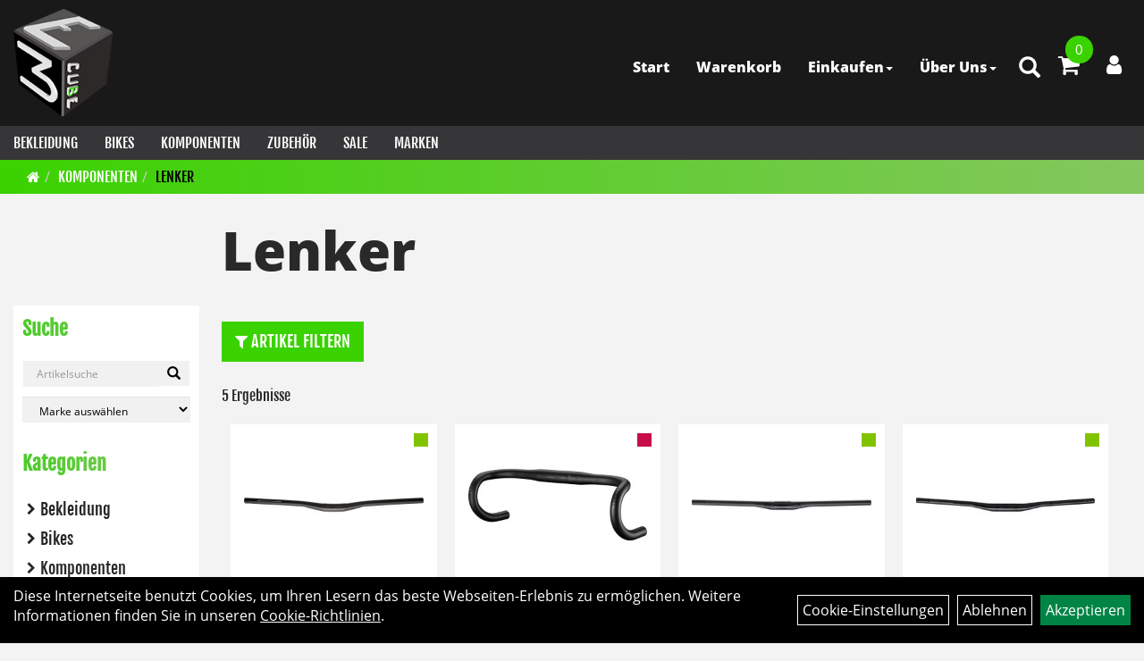

--- FILE ---
content_type: text/html; charset=utf-8
request_url: https://www.ecube3.bike/Komponenten/Lenker.html
body_size: 12060
content:
<!DOCTYPE html>
<html lang="de">
<head>
	<title>Lenker - Ecube 3 GmbH</title>
	<link rel="icon" href="layout/ecube3/favicon.ico" type="image/vnd.microsoft.icon">
	<link rel="shortcut icon" href="layout/ecube3/favicon.ico" type="image/x-icon" />
	
	<link rel="apple-touch-icon-precomposed" href="layout/ecube3/img/app_icon_180x180.png" />
	<meta name="msapplication-TileImage" content="layout/ecube3/img/app_icon_270x270.png" />
	<meta http-equiv="X-UA-Compatible" content="IE=edge">
    <meta name="viewport" content="width=device-width, initial-scale=1">
	<base href="https://www.ecube3.bike/" />
	<link rel="canonical" href="https://www.ecube3.bike/Komponenten/Lenker.html">	
	<meta http-equiv="content-type" content="text/html; charset=utf-8" />
	<meta name="author" content="Ecube3 GmbH " />
	<meta name="publisher" content="Ecube3 GmbH" />
	<meta name="copyright" content="Ecube3 GmbH" />
	<meta name="keywords" content="Komponenten, Lenker, " />
	<meta name="description" content="Lenker - Ecube 3 GmbH" />
	<meta name="page-topic" content="Lenker - Ecube 3 GmbH" />
	<meta name="abstract" content="Lenker - Ecube 3 GmbH" />
	<meta name="classification" content="Lenker - Ecube 3 GmbH" />
	<meta name="audience" content="Alle" />
	<meta name="page-type" content="Onlineshop" />
	<meta name="robots" content="INDEX,FOLLOW" />	<meta http-equiv="expires" content="86400" /> <!-- 1 Tag -->
	<meta http-equiv="pragma" content="no-cache" />
	<meta http-equiv="cache-control" content="no-cache" />
	<meta http-equiv="Last-Modified" content="Wed, 21 Jan 2026 07:53:42 CET" /> <!-- heute -->
	<meta http-equiv="Content-language" content="de" />
		<link rel="stylesheet" type="text/css" href="layout/ecube3/css/bootstrap-3.3.6-dist/css/bootstrap.min.css" />
	<link rel="stylesheet" type="text/css" href="layout/ecube3/css/font-awesome-4.7.0/css/font-awesome.min.css" />
	<link rel="stylesheet" type="text/css" href="layout/ecube3/js/jquery-simplyscroll-2.0.05/jquery.simplyscroll.min.css" />
	<link rel="stylesheet" type="text/css" href="layout/ecube3/js/camera/css/camera.min.css" />
	<link rel="stylesheet" type="text/css" href="layout/ecube3/css/style.min.css" />
	
	<!--<link rel="stylesheet" type="text/css" href="js/fancybox/jquery.fancybox-1.3.4.css" media="screen" />-->


	<!--<link rel="stylesheet" type="text/css" href="bx_styles/bx_styles.css" />-->
	<!-- bxSlider CSS file -->
	<!--<link href="js/bxSlider_4.1.2/jquery.bxslider.css" rel="stylesheet" />
	<link href="css/style.css" rel="stylesheet" type="text/css" />-->

	<!-- HTML5 Shim and Respond.js IE8 support of HTML5 elements and media queries -->
	<!-- WARNING: Respond.js doesn't work if you view the page via file:// -->
	<!--[if lt IE 9]>
	  <script src="js/html5shiv.js"></script>
	  <script src="js/respond.min.js"></script>
	<![endif]-->
	<link rel="stylesheet" type="text/css" href="layout/ecube3/js/jquery-ui.slider.min.css" />
<link rel="stylesheet" type="text/css" href="layout/ecube3/css/kategorie.min.css" />
		</head>
<body>
	<div class="backdrop">

	</div>
	<div class="backdrop-content">
		<button type="button" class="close" data-dismiss="modal" aria-label="Schließen">&times;</button>
		<div class="backdrop-content-body">

		</div>
	</div>
		<div id="message"></div>
	<a href="#" class="backToTop"><i class="fa fa-chevron-up" aria-hidden="true"></i></a>
	<div class="modal fade" id="myModal">
	  <div class="modal-dialog modal-xlg">
		<div class="modal-content">
		  <div class="modal-header">
			<button type="button" class="close" data-dismiss="modal" aria-label="Schließen">&times;</button>
			<h4 class="modal-title"></h4>
		  </div>
		  <div class="modal-body clearfix">
		  </div>
		  <div class="modal-footer">
			<button type="button" class="btn btn-default" data-dismiss="modal" aria-label="Schließen">Close</button>
		  </div>
		</div><!-- /.modal-content -->
	  </div><!-- /.modal-dialog -->
	</div><!-- /.modal -->
	
<div class="container-fluid p0 row-offcanvas row-offcanvas-left">
	<div class="col-xs-12 p0" id="allaround">
		<div id="headerdiv" class="big">
			<div class="col-xs-12 col-sm-6 col-lg-3 p0">
				<div id="headerlogo" class="pull-left">
					<a href="./" title="Ecube 3 GmbH">
						<img class="img-responsive" src="layout/ecube3/img/ecube3-logo-only.png" title="Ecube 3 GmbH" alt="Ecube 3 GmbH" />
					</a>
				</div>
			</div>
			<div class="p0 pull-right col-mobile-12">
				<div class="pull-right moreBox">
					<div class="visible-xs pull-left mt5">
						<!--<button type="button" id="toggleCanvasBtn" class="navbar-toggle btn btn-default pull-right collapsed" data-toggle="collapse" data-target="#collapsable-2">--><!--#collapsable-2,.navigation_unterkategorien_1-->
						<button type="button" id="toggleCanvasBtn" class="navbar-toggle btn btn-default pull-right collapsed" data-toggle="offcanvas" data-target="#sidebar" aria-label="Menü"><!--#collapsable-2,.navigation_unterkategorien_1-->
							<span class="sr-only">Toggle navigation</span>
							<span class="icon-bar"></span>
							<span class="icon-bar"></span>
							<span class="icon-bar"></span>
						</button>
					</div>
										
					<div class="hidden-xs suchenBox">
						<a href="suche.php" name="Artikelsuche" aria-label="Artikelsuche"><span class="glyphicon glyphicon-search"></span></a>
					</div>
											<div id="warenkorbshort" class="pr0">
							
<div class="warenkorbshortbg">
	<div id="warenkorbshort_inhalt">
		<a href="https://www.ecube3.bike/warenkorb.php" title="Zum Warenkorb">
		<i class="fa fa-shopping-cart"></i>
		<span>0</span></a>
	</div>
</div>
						</div>
						
										
										
													
<div class="loginrechts">
	<ul class="login_ul nav navbar-nav">
					
		<li class="anmelden">
			<a href="https://www.ecube3.bike/login.php" title="Benutzerkonto"><i class="fa fa-user" aria-hidden="true"></i></a>
			
		</li>
	
				
	</ul>
</div>

				
														<div class="visible-xs col-xs-12 suchenboxXS p0">
						
<div id="schnellsuche" class="col-xs-12 nopadding">
	<form method="get" action="suche.php" id="searchForm" accept-charset="UTF-8">
	<div class="input-group">
		<input value="" id="suchfeld" class="form-control" name="suchbegriff" type="text" placeholder="Artikelsuche" onfocus="this.form.suchbegriff.value = '';" />
		<span class="input-group-btn" >
			<button class="btn btn-default" type="button" onclick="submit();" aria-label="Artikelsuche"><span class="glyphicon glyphicon-search"></span></button>
		</span>	
		<input name="beschr" value="1" type="hidden" />
	</div>
	</form>
	<div class="searchPreview col-xs-12 thumbnail"></div>
</div>					</div>
									</div>
			</div>
			<div class="hidden-xs pull-right p0">
			<ul class="ul1 nav navbar-nav p2rp" role="list"><li class="cmsLink1 ">
									<a class="" href="https://www.ecube3.bike/index.php" title="Start">Start</a>
									</li><li class="cmsLink1 ">
									<a class="" href="https://www.ecube3.bike/warenkorb.php" title="Warenkorb">Warenkorb</a>
									</li><li class="dropdown cmsLink1 ">
									<a class="dropdown-toggle " data-toggle="dropdown"  href="#" title="Einkaufen">Einkaufen<span class="caret"></span></a>
									<ul class="dropdown-menu cmsSubUl1" role="list"><li class="cmsSubLi1 ">
														<a class="cmsSubLink" href="https://www.ecube3.bike/Zahlungsarten" title="Zahlung">Zahlung</a>
														</li><li class="cmsSubLi1 ">
														<a class="" href="https://www.ecube3.bike/versandkosten.php" title="Versandkosten">Versandkosten</a>
														</li><li class="cmsSubLi1 ">
														<a class="" href="https://www.ecube3.bike/anmelden.php" title="Registrieren">Registrieren</a>
														</li><li class="cmsSubLi1 ">
														<a class="" href="https://www.ecube3.bike/login.php" title="Anmelden">Anmelden</a>
														</li></ul></li><li class="dropdown cmsLink1 ">
									<a class="dropdown-toggle " data-toggle="dropdown"  href="#" title="Über Uns">Über Uns<span class="caret"></span></a>
									<ul class="dropdown-menu cmsSubUl1" role="list"><li class="cmsSubLi1 ">
														<a class="" href="https://www.ecube3.bike/impressum.php" title="Impressum">Impressum</a>
														</li><li class="cmsSubLi1 ">
														<a class="" href="https://www.ecube3.bike/agb.php" title="AGB">AGB</a>
														</li><li class="cmsSubLi1 ">
														<a class="" href="https://www.ecube3.bike/datenschutz.php" title="Datenschutz">Datenschutz</a>
														</li><li class="cmsSubLi1 ">
														<a class="" href="https://www.ecube3.bike/anfahrt.php" title="Anfahrt">Anfahrt</a>
														</li></ul></li></ul>			</div>
			
			<div class="col-xs-12 p0"></div>
			<div class="col-xs-12 p0">
								<div class="hidden-xs collapse navbar-collapse" id="mdMainNav">
					<div class="col-xs-12 p0">
						<ul class="ul-level-1 nav navbar-nav"><li class="" data-toggle="menu-own624b212f2dbf4">
			<a href="Bekleidung.html">Bekleidung</a>
		</li><li class="" data-toggle="menu-own624b1d42cecd9">
			<a href="Bikes.html">Bikes</a>
		</li><li class="active " data-toggle="menu-own624b206d8d41e">
			<a href="Komponenten.html">Komponenten</a>
		</li><li class="" data-toggle="menu-own624b1e890e628">
			<a href="Zubehör.html">Zubehör</a>
		</li><li class="">
			<a href="sale.php">Sale</a>
		</li><li class="" data-toggle="menu-">
			<a href="hersteller.php">Marken</a>
		</li>					</div>
				</div>
				<div class="hidden-xs collapse navbar-collapse" id="mdMainNavChildren">
					<div class="col-xs-12 p0">
						
			<div class="menu clearfix" id="menu-own624b212f2dbf4">	
					<ul class="ul-level-1 flex">
						<li class="col-xs-12 col-sm-4 col-lg-3 ">
			<a href="Bekleidung/Arm-,_Beinlinge_Accessoires.html">Arm-, Beinlinge & Accessoires</a>
			
		</li><li class="col-xs-12 col-sm-4 col-lg-3 ">
			<a href="Bekleidung/Damen.html">Damen</a>
			
		</li><li class="col-xs-12 col-sm-4 col-lg-3 ">
			<a href="Bekleidung/Handschuhe.html">Handschuhe</a>
			
		</li><li class="col-xs-12 col-sm-4 col-lg-3 ">
			<a href="Bekleidung/Helme.html">Helme</a>
			
		</li><li class="col-xs-12 col-sm-4 col-lg-3 ">
			<a href="Bekleidung/Herren.html">Herren</a>
			
		</li><li class="col-xs-12 col-sm-4 col-lg-3 ">
			<a href="Bekleidung/Schuhe_Socken.html">Schuhe & Socken</a>
			
		</li>
					</ul>
				</div>
			<div class="menu clearfix" id="menu-own624b1d42cecd9">	
					<ul class="ul-level-1 flex">
						<li class="col-xs-12 col-sm-4 col-lg-3 ">
			<a href="Bikes/Biobikes.html">Biobikes</a>
			
		</li><li class="col-xs-12 col-sm-4 col-lg-3 ">
			<a href="Bikes/E-Bikes.html">E-Bikes</a>
			
		</li>
					</ul>
				</div>
			<div class="menu clearfix" id="menu-own624b206d8d41e">	
					<ul class="ul-level-1 flex">
						<li class="col-xs-12 col-sm-4 col-lg-3 ">
			<a href="Komponenten/Antrieb.html">Antrieb</a>
			
		</li><li class="col-xs-12 col-sm-4 col-lg-3 ">
			<a href="Komponenten/Batterien/_Akkus.html">Batterien/ Akkus</a>
			
		</li><li class="col-xs-12 col-sm-4 col-lg-3 ">
			<a href="Komponenten/Griffe_Lenkerband.html">Griffe & Lenkerband</a>
			
		</li><li class="active col-xs-12 col-sm-4 col-lg-3 ">
			<a href="Komponenten/Lenker.html">Lenker</a>
			
		</li><li class="col-xs-12 col-sm-4 col-lg-3 ">
			<a href="Komponenten/Pedale.html">Pedale</a>
			
		</li><li class="col-xs-12 col-sm-4 col-lg-3 ">
			<a href="Komponenten/Reifen_Räder.html">Reifen & Räder</a>
			
		</li><li class="col-xs-12 col-sm-4 col-lg-3 ">
			<a href="Komponenten/Sättel.html">Sättel</a>
			
		</li><li class="col-xs-12 col-sm-4 col-lg-3 ">
			<a href="Komponenten/Vorbauten.html">Vorbauten</a>
			
		</li>
					</ul>
				</div>
			<div class="menu clearfix" id="menu-own624b1e890e628">	
					<ul class="ul-level-1 flex">
						<li class="col-xs-12 col-sm-4 col-lg-3 ">
			<a href="Zubehör/Fahrradcomputer_Smartphone.html">Fahrradcomputer & Smartphone</a>
			
		</li><li class="col-xs-12 col-sm-4 col-lg-3 ">
			<a href="Zubehör/Flaschen_Flaschenhalter.html">Flaschen & Flaschenhalter</a>
			
		</li><li class="col-xs-12 col-sm-4 col-lg-3 ">
			<a href="Zubehör/Sicherheit.html">Sicherheit</a>
			
		</li><li class="col-xs-12 col-sm-4 col-lg-3 ">
			<a href="Zubehör/Ständer.html">Ständer</a>
			
		</li><li class="col-xs-12 col-sm-4 col-lg-3 ">
			<a href="Zubehör/Schutzbleche.html">Schutzbleche</a>
			
		</li><li class="col-xs-12 col-sm-4 col-lg-3 ">
			<a href="Zubehör/Transport.html">Transport</a>
			
		</li><li class="col-xs-12 col-sm-4 col-lg-3 ">
			<a href="Zubehör/Wartung_Pflege.html">Wartung & Pflege</a>
			
		</li>
					</ul>
				</div>
			<div class="menu clearfix" id="menu-">	
					<ul class="ul-level-1 flex">
						<li class="compact col-xs-12 col-sm-4 col-md-3 col-lg-2  ">
			<a href="hersteller.php?hersteller=Atlantic">Atlantic</a>
			
		</li><li class="compact col-xs-12 col-sm-4 col-md-3 col-lg-2  ">
			<a href="hersteller.php?hersteller=Atranvelo">Atranvelo</a>
			
		</li><li class="compact col-xs-12 col-sm-4 col-md-3 col-lg-2  ">
			<a href="hersteller.php?hersteller=Basil">Basil</a>
			
		</li><li class="compact col-xs-12 col-sm-4 col-md-3 col-lg-2  ">
			<a href="hersteller.php?hersteller=Bontrager">Bontrager</a>
			
		</li><li class="compact col-xs-12 col-sm-4 col-md-3 col-lg-2  ">
			<a href="hersteller.php?hersteller=Brunox">Brunox</a>
			
		</li><li class="compact col-xs-12 col-sm-4 col-md-3 col-lg-2  ">
			<a href="hersteller.php?hersteller=Diamant">Diamant</a>
			
		</li><li class="compact col-xs-12 col-sm-4 col-md-3 col-lg-2  ">
			<a href="hersteller.php?hersteller=E%2AThirteen">E*Thirteen</a>
			
		</li><li class="compact col-xs-12 col-sm-4 col-md-3 col-lg-2  ">
			<a href="hersteller.php?hersteller=Electra">Electra</a>
			
		</li><li class="compact col-xs-12 col-sm-4 col-md-3 col-lg-2  ">
			<a href="hersteller.php?hersteller=Fox%20Racing">Fox Racing</a>
			
		</li><li class="compact col-xs-12 col-sm-4 col-md-3 col-lg-2  ">
			<a href="hersteller.php?hersteller=Hanseline">Hanseline</a>
			
		</li><li class="compact col-xs-12 col-sm-4 col-md-3 col-lg-2  ">
			<a href="hersteller.php?hersteller=Motorex">Motorex</a>
			
		</li><li class="compact col-xs-12 col-sm-4 col-md-3 col-lg-2  ">
			<a href="hersteller.php?hersteller=Pirelli">Pirelli</a>
			
		</li><li class="compact col-xs-12 col-sm-4 col-md-3 col-lg-2  ">
			<a href="hersteller.php?hersteller=Prowheel">Prowheel</a>
			
		</li><li class="compact col-xs-12 col-sm-4 col-md-3 col-lg-2  ">
			<a href="hersteller.php?hersteller=QWIC">QWIC</a>
			
		</li><li class="compact col-xs-12 col-sm-4 col-md-3 col-lg-2  ">
			<a href="hersteller.php?hersteller=Schwalbe">Schwalbe</a>
			
		</li><li class="compact col-xs-12 col-sm-4 col-md-3 col-lg-2  ">
			<a href="hersteller.php?hersteller=SKS">SKS</a>
			
		</li><li class="compact col-xs-12 col-sm-4 col-md-3 col-lg-2  ">
			<a href="hersteller.php?hersteller=SRAM">SRAM</a>
			
		</li><li class="compact col-xs-12 col-sm-4 col-md-3 col-lg-2  ">
			<a href="hersteller.php?hersteller=Trek">Trek</a>
			
		</li><li class="compact col-xs-12 col-sm-4 col-md-3 col-lg-2  ">
			<a href="hersteller.php?hersteller=Vello">Vello</a>
			
		</li><li class="compact col-xs-12 col-sm-4 col-md-3 col-lg-2  ">
			<a href="hersteller.php?hersteller=VP">VP</a>
			
		</li><li class="compact col-xs-12 col-sm-4 col-md-3 col-lg-2  ">
			<a href="hersteller.php?hersteller=XLC">XLC</a>
			
		</li><li class="compact col-xs-12 col-sm-4 col-md-3 col-lg-2  ">
			<a href="hersteller.php?hersteller=Z%C3%A9fal">Zéfal</a>
			
		</li>
					</ul>
				</div>					</div>
				</div>
							</div>
		</div>
				<div class="col-xs-12 emption_text">
				<div class="col-xs-12 p0">
					<ol class="breadcrumb m0"><li><a href="index.php"  title="Start"><i class="fa fa-home"></i></a></li><li><a href="Komponenten.html"  title="Komponenten">Komponenten</a></li><li class="active"><a href="Komponenten/Lenker.html"  title="Lenker">Lenker</a></li>
					</ol>
				</div></div>					<div id="maindiv" class="col-xs-12">
								<div id="navidiv" class="hidden-xs col-sm-4 col-md-3 col-lg-2">
						<span class="sideBarTitle">Suche</span>
						<div id="headersucher" class="col-xs-12">
							
<div id="schnellsuche" class="col-xs-12 nopadding">
	<form method="get" action="suche.php" id="searchForm" accept-charset="UTF-8">
	<div class="input-group">
		<input value="" id="suchfeld" class="form-control" name="suchbegriff" type="text" placeholder="Artikelsuche" onfocus="this.form.suchbegriff.value = '';" />
		<span class="input-group-btn" >
			<button class="btn btn-default" type="button" onclick="submit();" aria-label="Artikelsuche"><span class="glyphicon glyphicon-search"></span></button>
		</span>	
		<input name="beschr" value="1" type="hidden" />
	</div>
	</form>
	<div class="searchPreview col-xs-12 thumbnail"></div>
</div>							
<div id="markendiv" class="boxstyle hidden-xs col-xs-12 p0">
<form method="get" action="hersteller.php" id="herstellerform">
<select aria-label="Marke auswählen" name="hersteller" onchange="if (this.value!=''){this.form.submit()}" class="form-control">
			<option value="">	Marke auswählen</option>
			<option value="Atlantic">	Atlantic	</option><option value="Atranvelo">	Atranvelo	</option><option value="Basil">	Basil	</option><option value="Bontrager">	Bontrager	</option><option value="Brunox">	Brunox	</option><option value="Diamant">	Diamant	</option><option value="E%2AThirteen">	E*Thirteen	</option><option value="Electra">	Electra	</option><option value="Fox%20Racing">	Fox Racing	</option><option value="Hanseline">	Hanseline	</option><option value="Motorex">	Motorex	</option><option value="Pirelli">	Pirelli	</option><option value="Prowheel">	Prowheel	</option><option value="QWIC">	QWIC	</option><option value="Schwalbe">	Schwalbe	</option><option value="SKS">	SKS	</option><option value="SRAM">	SRAM	</option><option value="Trek">	Trek	</option><option value="Vello">	Vello	</option><option value="VP">	VP	</option><option value="XLC">	XLC	</option><option value="Z%C3%A9fal">	Zéfal	</option>
			</select>
</form>
</div>						</div>
						<div class="col-xs-12 p0">
							<span class="sideBarTitle">Kategorien</span>
							<ul class="col-xs-12 nav navbar-stacked Navi_mainkat"><li class="NaviItem_mainkat "><a class="mainlink" href="Bekleidung.html" title="Bekleidung - Ecube 3 GmbH">Bekleidung</a></li><li class="NaviItem_mainkat "><a class="mainlink" href="Bikes.html" title="Bikes - Ecube 3 GmbH">Bikes</a></li><li class="NaviItem_mainkatSelected "><a class="mainlinkselected" href="Komponenten.html" title="Komponenten - Ecube 3 GmbH">Komponenten</a><ul class="Navi_subkat_1"><li class="NaviItem_subkat_1"><a class="" href="Komponenten/Antrieb.html" title="Antrieb - Ecube 3 GmbH">Antrieb</a></li><li class="NaviItem_subkat_1"><a class="" href="Komponenten/Batterien/_Akkus.html" title="Batterien/ Akkus - Ecube 3 GmbH">Batterien/ Akkus</a></li><li class="NaviItem_subkat_1"><a class="" href="Komponenten/Griffe_Lenkerband.html" title="Griffe & Lenkerband - Ecube 3 GmbH">Griffe & Lenkerband</a></li><li class="active NaviItem_subkatSelected_1"><a class="active selected_1 selectedKategorie" href="Komponenten/Lenker.html" title="Lenker - Ecube 3 GmbH">Lenker</a></li><li class="NaviItem_subkat_1"><a class="" href="Komponenten/Pedale.html" title="Pedale - Ecube 3 GmbH">Pedale</a></li><li class="NaviItem_subkat_1"><a class="" href="Komponenten/Reifen_Räder.html" title="Reifen & Räder - Ecube 3 GmbH">Reifen & Räder</a></li><li class="NaviItem_subkat_1"><a class="" href="Komponenten/Sättel.html" title="Sättel - Ecube 3 GmbH">Sättel</a></li><li class="NaviItem_subkat_1"><a class="" href="Komponenten/Vorbauten.html" title="Vorbauten - Ecube 3 GmbH">Vorbauten</a></li></ul></li><li class="NaviItem_mainkat "><a class="mainlink" href="Zubehör.html" title="Zubehör - Ecube 3 GmbH">Zubehör</a></li>
				<li class="NaviItem_mainkat">
					<a class="mainlink" href="sale.php" title="Ecube 3 GmbH - Sale">Sale</a>
				</li></ul>						</div>
					</div>
					
					<div id="inhaltdivstart" class="col-xs-12 col-sm-8 col-md-9 col-lg-10  pl10 pr0">
			<div id="kategorie_inhalt" class="col-xs-12 ">
	<div class="ajaxLoader">
		<div class="sk-fading-circle">
		  <div class="sk-circle1 sk-circle"></div>
		  <div class="sk-circle2 sk-circle"></div>
		  <div class="sk-circle3 sk-circle"></div>
		  <div class="sk-circle4 sk-circle"></div>
		  <div class="sk-circle5 sk-circle"></div>
		  <div class="sk-circle6 sk-circle"></div>
		  <div class="sk-circle7 sk-circle"></div>
		  <div class="sk-circle8 sk-circle"></div>
		  <div class="sk-circle9 sk-circle"></div>
		  <div class="sk-circle10 sk-circle"></div>
		  <div class="sk-circle11 sk-circle"></div>
		  <div class="sk-circle12 sk-circle"></div>
		</div>
	</div>
	

	<h1 class="blockTitle">
		Lenker	</h1>
	<div class="col-xs-12 p0" id="zusatz_oben">
			</div>

	<div class="col-xs-12 col-md-9" id="neuheuten">
			</div>
	
	<div class="col-xs-12 p0">
		<div class="col-xs-12 p0">
			<button class="filter_toggle ">
				<i class="fa fa-filter" aria-hidden="true"></i> Artikel Filtern
			</button>
		</div>
		<div class="col-xs-12 p0 topPagination">
							<div class="seitenubruchdiv col-xs-12 p0 clearfix fjalla">
	<div class="col-xs-12 col-md-8 pull-right">
								
			<ul class="pagination pull-right mt0 hidden">
		
				
		
			<li>
				<span>Seite</span>
			</li>
			
							
				<li class="disabled">
					<span>&laquo;</span>
				</li>
			
				
			
							
								
					<li class="active">	
						<span>1</span>
					</li>
				
				
					
			
				
			
			
							
				<li class="disabled">
					<span>&raquo;</span>
				</li>
			
				
			
		</ul>
	</div>
	
	<div class="col-xs-12 col-md-4 pull-left p0">
		<span>5 Ergebnisse</span>
	</div>
</div>
						</div>
		
	</div>
	<div class="col-xs-12 p0">
		<div class="flex" id="artikel">
								<div class="artikeluebersicht col-xs-12 col-md-6 col-lg-3 				load-varianten
				" data-id="69425-572660">
	<div class="col-xs-12 thumbnail p0 h100p" style="position: relative;">
		
		<div class="text-left productNewReduced">
			<img src="https://www.ecube3.bike/layout/ecube3/img/ampel_gruen.png" title="lieferbar in 3-7 Tagen" alt="lieferbar in 3-7 Tagen" />
			<span class="herstellerlogo-span-top"></span>
			
			<span class="siesparen"></span>

		</div>
		<a class="main-artikel-link" href="_Lenker_Bontrager_Comp_31,8mm_720x5mm_Black.html" title="Bontrager Lenker Bontrager Comp 31,8mm 720x5mm Black">
			<div class="d-absolute bottom" style="padding: 10px 15px 0px 15px; width:100%;">
				<span class="preisanzeige preisanzeigealt"></span>
				
				
								
				<span><span class="preisanzeige">39,99 EUR</span></span>
				
				
								
					<div class="col-xs-12 visible-xs visible-sm mt10 p0">
						<span class="btn bg-primary fjalla pt10 pb10 pl10 pr10 col-xs-12">Weitere Varianten</span>
					</div>
				
				
			</div>
		</a>
		<div class="artikel-extended ">
			<div id="msg69425-572660"></div>
			
			<div class="artikelbild col-xs-12 col-sm-12 p0">
				<!--<a class="artikellink" href="_Lenker_Bontrager_Comp_31,8mm_720x5mm_Black.html" title="Bontrager Lenker Bontrager Comp 31,8mm 720x5mm Black - Ecube 3 GmbH">{bild_1_m_image}</a>-->
				<a class="artikellink" href="_Lenker_Bontrager_Comp_31,8mm_720x5mm_Black.html" title="Bontrager Lenker Bontrager Comp 31,8mm 720x5mm Black - Ecube 3 GmbH">
				<img onError="this.onerror=null;this.src='layout/'ecube3/img/keinbild_1.jpg'" 
					src="getimage.php?artikelid=69425-572660&size=300&image=1" title="Bontrager Lenker Bontrager Comp 31,8mm 720x5mm Black" alt="Bontrager Lenker Bontrager Comp 31,8mm 720x5mm Black" />
				</a>
			</div>
			<div class="artikelbeschreibung col-xs-12 col-sm-12">
				<h2 class="text-lg mt10 mb10 mr0 ml0"><a class="artikellink" href="_Lenker_Bontrager_Comp_31,8mm_720x5mm_Black.html" title="Bontrager Lenker Bontrager Comp 31,8mm 720x5mm Black - Ecube 3 GmbH">Bontrager Lenker Bontrager Comp 31,8mm 720x5mm Black</a></h2>
			</div>
			<div class="artikeldetail col-xs-12 col-sm-12" id="Detail69425-572660">
				
				
				
				<div class="hidden">
					
				</div>
			</div>
							
				<a href="_Lenker_Bontrager_Comp_31,8mm_720x5mm_Black.html#childartikel" class="col-xs-12 hasChildren clearfix active">
					<strong>Weitere Varianten</strong><br />

					
				</a>
			
				
		</div>
					
	</div>
</div>
									<div class="artikeluebersicht col-xs-12 col-md-6 col-lg-3 " data-id="69425-587521">
	<div class="col-xs-12 thumbnail p0 h100p" style="position: relative;">
		
		<div class="text-left productNewReduced">
			<img src="https://www.ecube3.bike/layout/ecube3/img/ampel_rot.png" title="Z.Z. nicht verfügbar" alt="Z.Z. nicht verfügbar" />
			<span class="herstellerlogo-span-top"></span>
			
			<span class="siesparen"></span>

		</div>
		<a class="main-artikel-link" href="_Lenker_Bontrager_Comp_VR-C_44cm_Black.html" title="Bontrager Lenker Bontrager Comp VR-C 44cm Black">
			<div class="d-absolute bottom" style="padding: 10px 15px 0px 15px; width:100%;">
				<span class="preisanzeige preisanzeigealt"></span>
				
				
								
				<span><span class="preisanzeige">46,99 EUR</span></span>
				
				
				
			</div>
		</a>
		<div class="artikel-extended 				with-images
				">
			<div id="msg69425-587521"></div>
							
				<div class="artikel-extended-images">
				
									
						
					
								
						
					
								
										
							<img class="img-responsive" src="getimage.php?artikelid=69425-587521&size=m&image=2" title="Bontrager Lenker Bontrager Comp VR-C 44cm Black" alt="Bontrager Lenker Bontrager Comp VR-C 44cm Black" onError="this.onerror=null;this.src='layout/'ecube3/img/keinbild_1.jpg'" />
						
				
					
								
						
					
				
					
				</div>
			
				
			<div class="artikelbild col-xs-12 col-sm-12 p0">
				<!--<a class="artikellink" href="_Lenker_Bontrager_Comp_VR-C_44cm_Black.html" title="Bontrager Lenker Bontrager Comp VR-C 44cm Black - Ecube 3 GmbH">{bild_1_m_image}</a>-->
				<a class="artikellink" href="_Lenker_Bontrager_Comp_VR-C_44cm_Black.html" title="Bontrager Lenker Bontrager Comp VR-C 44cm Black - Ecube 3 GmbH">
				<img onError="this.onerror=null;this.src='layout/'ecube3/img/keinbild_1.jpg'" 
					src="getimage.php?artikelid=69425-587521&size=300&image=1" title="Bontrager Lenker Bontrager Comp VR-C 44cm Black" alt="Bontrager Lenker Bontrager Comp VR-C 44cm Black" />
				</a>
			</div>
			<div class="artikelbeschreibung col-xs-12 col-sm-12">
				<h2 class="text-lg mt10 mb10 mr0 ml0"><a class="artikellink" href="_Lenker_Bontrager_Comp_VR-C_44cm_Black.html" title="Bontrager Lenker Bontrager Comp VR-C 44cm Black - Ecube 3 GmbH">Bontrager Lenker Bontrager Comp VR-C 44cm Black</a></h2>
			</div>
			<div class="artikeldetail col-xs-12 col-sm-12" id="Detail69425-587521">
				
				
				
				<div class="hidden">
					
				</div>
			</div>
			
		</div>
					
	</div>
</div>
									<div class="artikeluebersicht col-xs-12 col-md-6 col-lg-3 " data-id="69425-542464">
	<div class="col-xs-12 thumbnail p0 h100p" style="position: relative;">
		
		<div class="text-left productNewReduced">
			<img src="https://www.ecube3.bike/layout/ecube3/img/ampel_gruen.png" title="lieferbar in 3-7 Tagen" alt="lieferbar in 3-7 Tagen" />
			<span class="herstellerlogo-span-top"></span>
			
			<span class="siesparen"></span>

		</div>
		<a class="main-artikel-link" href="_Lenker_Bontrager_Kovee_XXX_35_720x0mm_Carbon.html" title="Bontrager Lenker Bontrager Kovee XXX 35 720x0mm Carbon">
			<div class="d-absolute bottom" style="padding: 10px 15px 0px 15px; width:100%;">
				<span class="preisanzeige preisanzeigealt"></span>
				
				
								
				<span><span class="preisanzeige">229,99 EUR</span></span>
				
				
				
			</div>
		</a>
		<div class="artikel-extended ">
			<div id="msg69425-542464"></div>
			
			<div class="artikelbild col-xs-12 col-sm-12 p0">
				<!--<a class="artikellink" href="_Lenker_Bontrager_Kovee_XXX_35_720x0mm_Carbon.html" title="Bontrager Lenker Bontrager Kovee XXX 35 720x0mm Carbon - Ecube 3 GmbH">{bild_1_m_image}</a>-->
				<a class="artikellink" href="_Lenker_Bontrager_Kovee_XXX_35_720x0mm_Carbon.html" title="Bontrager Lenker Bontrager Kovee XXX 35 720x0mm Carbon - Ecube 3 GmbH">
				<img onError="this.onerror=null;this.src='layout/'ecube3/img/keinbild_1.jpg'" 
					src="getimage.php?artikelid=69425-542464&size=300&image=1" title="Bontrager Lenker Bontrager Kovee XXX 35 720x0mm Carbon" alt="Bontrager Lenker Bontrager Kovee XXX 35 720x0mm Carbon" />
				</a>
			</div>
			<div class="artikelbeschreibung col-xs-12 col-sm-12">
				<h2 class="text-lg mt10 mb10 mr0 ml0"><a class="artikellink" href="_Lenker_Bontrager_Kovee_XXX_35_720x0mm_Carbon.html" title="Bontrager Lenker Bontrager Kovee XXX 35 720x0mm Carbon - Ecube 3 GmbH">Bontrager Lenker Bontrager Kovee XXX 35 720x0mm Carbon</a></h2>
			</div>
			<div class="artikeldetail col-xs-12 col-sm-12" id="Detail69425-542464">
				
				
				
				<div class="hidden">
					
				</div>
			</div>
			
		</div>
					
	</div>
</div>
									<div class="artikeluebersicht col-xs-12 col-md-6 col-lg-3 " data-id="69425-567635">
	<div class="col-xs-12 thumbnail p0 h100p" style="position: relative;">
		
		<div class="text-left productNewReduced">
			<img src="https://www.ecube3.bike/layout/ecube3/img/ampel_gruen.png" title="lieferbar in 3-7 Tagen" alt="lieferbar in 3-7 Tagen" />
			<span class="herstellerlogo-span-top"></span>
			
			<span class="siesparen"></span>

		</div>
		<a class="main-artikel-link" href="_Lenker_Bontrager_Line_Pro_35mm_750x27,5mm_Carbon.html" title="Bontrager Lenker Bontrager Line Pro 35mm 750x27,5mm Carbon">
			<div class="d-absolute bottom" style="padding: 10px 15px 0px 15px; width:100%;">
				<span class="preisanzeige preisanzeigealt"></span>
				
				
								
				<span><span class="preisanzeige">169,99 EUR</span></span>
				
				
				
			</div>
		</a>
		<div class="artikel-extended ">
			<div id="msg69425-567635"></div>
			
			<div class="artikelbild col-xs-12 col-sm-12 p0">
				<!--<a class="artikellink" href="_Lenker_Bontrager_Line_Pro_35mm_750x27,5mm_Carbon.html" title="Bontrager Lenker Bontrager Line Pro 35mm 750x27,5mm Carbon - Ecube 3 GmbH">{bild_1_m_image}</a>-->
				<a class="artikellink" href="_Lenker_Bontrager_Line_Pro_35mm_750x27,5mm_Carbon.html" title="Bontrager Lenker Bontrager Line Pro 35mm 750x27,5mm Carbon - Ecube 3 GmbH">
				<img onError="this.onerror=null;this.src='layout/'ecube3/img/keinbild_1.jpg'" 
					src="getimage.php?artikelid=69425-567635&size=300&image=1" title="Bontrager Lenker Bontrager Line Pro 35mm 750x27,5mm Carbon" alt="Bontrager Lenker Bontrager Line Pro 35mm 750x27,5mm Carbon" />
				</a>
			</div>
			<div class="artikelbeschreibung col-xs-12 col-sm-12">
				<h2 class="text-lg mt10 mb10 mr0 ml0"><a class="artikellink" href="_Lenker_Bontrager_Line_Pro_35mm_750x27,5mm_Carbon.html" title="Bontrager Lenker Bontrager Line Pro 35mm 750x27,5mm Carbon - Ecube 3 GmbH">Bontrager Lenker Bontrager Line Pro 35mm 750x27,5mm Carbon</a></h2>
			</div>
			<div class="artikeldetail col-xs-12 col-sm-12" id="Detail69425-567635">
				
				
				
				<div class="hidden">
					
				</div>
			</div>
			
		</div>
					
	</div>
</div>
									<div class="artikeluebersicht col-xs-12 col-md-6 col-lg-3 " data-id="69425-525257">
	<div class="col-xs-12 thumbnail p0 h100p" style="position: relative;">
		
		<div class="text-left productNewReduced">
			<img src="https://www.ecube3.bike/layout/ecube3/img/ampel_gruen.png" title="lieferbar in 3-7 Tagen" alt="lieferbar in 3-7 Tagen" />
			<span class="herstellerlogo-span-top"></span>
			
			<span class="siesparen"></span>

		</div>
		<a class="main-artikel-link" href="_Lenker-_Bontrager_Kovee_Pro_35mm_720x5mm_Carbon.html" title="Bontrager Lenker- Bontrager Kovee Pro 35mm 720x5mm Carbon">
			<div class="d-absolute bottom" style="padding: 10px 15px 0px 15px; width:100%;">
				<span class="preisanzeige preisanzeigealt"></span>
				
				
								
				<span><span class="preisanzeige">169,99 EUR</span></span>
				
				
				
			</div>
		</a>
		<div class="artikel-extended ">
			<div id="msg69425-525257"></div>
			
			<div class="artikelbild col-xs-12 col-sm-12 p0">
				<!--<a class="artikellink" href="_Lenker-_Bontrager_Kovee_Pro_35mm_720x5mm_Carbon.html" title="Bontrager Lenker- Bontrager Kovee Pro 35mm 720x5mm Carbon - Ecube 3 GmbH">{bild_1_m_image}</a>-->
				<a class="artikellink" href="_Lenker-_Bontrager_Kovee_Pro_35mm_720x5mm_Carbon.html" title="Bontrager Lenker- Bontrager Kovee Pro 35mm 720x5mm Carbon - Ecube 3 GmbH">
				<img onError="this.onerror=null;this.src='layout/'ecube3/img/keinbild_1.jpg'" 
					src="getimage.php?artikelid=69425-525257&size=300&image=1" title="Bontrager Lenker- Bontrager Kovee Pro 35mm 720x5mm Carbon" alt="Bontrager Lenker- Bontrager Kovee Pro 35mm 720x5mm Carbon" />
				</a>
			</div>
			<div class="artikelbeschreibung col-xs-12 col-sm-12">
				<h2 class="text-lg mt10 mb10 mr0 ml0"><a class="artikellink" href="_Lenker-_Bontrager_Kovee_Pro_35mm_720x5mm_Carbon.html" title="Bontrager Lenker- Bontrager Kovee Pro 35mm 720x5mm Carbon - Ecube 3 GmbH">Bontrager Lenker- Bontrager Kovee Pro 35mm 720x5mm Carbon</a></h2>
			</div>
			<div class="artikeldetail col-xs-12 col-sm-12" id="Detail69425-525257">
				
				
				
				<div class="hidden">
					
				</div>
			</div>
			
		</div>
					
	</div>
</div>
							<div class="col-xs-12 p0">
								<div class="seitenubruchdiv col-xs-12 p0 clearfix fjalla">
	<div class="col-xs-12 col-md-8 pull-right">
								
			<ul class="pagination pull-right mt0 hidden">
		
				
		
			<li>
				<span>Seite</span>
			</li>
			
							
				<li class="disabled">
					<span>&laquo;</span>
				</li>
			
				
			
							
								
					<li class="active">	
						<span>1</span>
					</li>
				
				
					
			
				
			
			
							
				<li class="disabled">
					<span>&raquo;</span>
				</li>
			
				
			
		</ul>
	</div>
	
	<div class="col-xs-12 col-md-4 pull-left p0">
		<span>5 Ergebnisse</span>
	</div>
</div>
							</div>
			<div class="col-xs-12 p0" id="kategorie_navigation">
							</div>
			<div class="col-xs-12 p0" id="zusatz_unten">
							</div>
		</div>
		
		
	</div>
	
</div>

<template id="filter-block-template">
	<div id="filter_block">
		<span class="text-highlight h5 upper fjalla strong  mt0 mb0">Filter</span>
		<form id="filterForm" method="get" action="kategorie.php" data-target="#kategorie_inhalt">
			<input type="hidden" name="kat_id" value="own624b20e554d1b" />
			<div class="filter clearfix" style="display:none;">
				<a href="#removeAllFilter" class="text-danger removeAllFilter">Alle Filter löschen <span class="pull-right glyphicon glyphicon-remove"></span></a>
			</div><input type="hidden" value="&#10003;" name="utf-8">
			<div class="filter clearfix" data-id="0" data-name="order_type">
				<span class="filterTitle">Sortierung</span>
				<div class="filterValues clearfix">
					<div class="input-group">
						<select name="order_type" class="form-control" onchange="sendFilter();"  aria-label="Sortierung">
					
							<option value="name" selected="selected">Name</option>
							<option value="vk">Preis</option>
							<option value="bestand">Verfügbarkeit</option>
						</select>
						<input type="hidden" name="order_direction" value="asc" />
						<span class="input-group-addon orderBy" data-dir="asc"><span class="text-success glyphicon glyphicon-arrow-up"></span></span>
						<span class="input-group-addon orderBy" data-dir="desc"><span class="glyphicon glyphicon-arrow-down"></span></span>
					</div>
				</div>
			</div>
			<div class="filter clearfix" data-id="0" data-name="minmaxpreis">
				<span class="filterTitle">Preis: von / bis</span>
				<div class="filterValues clearfix">
					<div id="slider-vertical" class="col-xs 12 col-sm-12 col-md-12 clearfix"></div>
					<div class="input-group input-group-sm pull-left">
						<input id="minpreisfield" class="form-control" type="text" name="minpreisfield" value="39" data-realmin="39" aria-label="Mindestpreis">
						<span class="input-group-addon">EUR</span>
					</div>
					<div class="input-group input-group-sm pull-right">
						<input id="maxpreisfield" class="form-control" type="text" size="8" name="maxpreisfield" value="230" data-realmax="230" aria-label="Maximalpreis">
						<span class="input-group-addon">EUR</span>
					</div>
				
				<div class="col-xs-12 p0 clearfix visible-xs visible-sm">
					<button class="mt10 btn btn-primary btn-sm btn-block togglePrice">Preisfilter anwenden</button>
				</div>
			</div>
				<input type="hidden" name="userselected" value="" />
			</div>
			<div class="filter clearfix" data-id="" data-name="">
				<span class="filterTitle">Verfügbarkeit</span>
				<div class="filterValues clearfix">
					<a class="text-danger removeFilter glyphicon glyphicon-remove" title="Filter aufheben" href="#removeFilter"></a>
					<label class="hidden">
						<input class="hidden" type="checkbox"  value="_none" checked="checked" name="stock">
						<span>Kein Filter</span>
					</label>
			
				<label>
					<input class="hidden" type="checkbox"  value="1" name="stock" >
					<span class=""><img src="https://www.ecube3.bike/layout/ecube3/img/ampel_gruen.png" title="lieferbar in 3-7 Tagen" alt="lieferbar in 3-7 Tagen" /></span>
				</label>
				<label>
					<input class="hidden" type="checkbox"  value="0" name="stock" >
					<span class=""><img src="https://www.ecube3.bike/layout/ecube3/img/ampel_rot.png" title="Z.Z. nicht verfügbar" alt="Z.Z. nicht verfügbar" /></span>
				</label>
				</div>
			</div>
				<div class="filter clearfix" data-id="" data-name="">
					<span class="filterTitle">Marke</span>
					<div class="filterValues clearfix">
						<a class="text-danger removeFilter glyphicon glyphicon-remove" title="Filter aufheben" href="#removeFilter"></a>
						<label class="hidden">
							<input class="hidden" type="checkbox"  value="_none" checked="checked" name="markenfilter">
							<span>Kein Filter</span>
						</label>
				
						<label>
							<input class="hidden" type="checkbox"  value="Bontrager" name="markenfilter" >
							<span class="" title="Marke">Bontrager</span>
						</label>
					</div>
				</div>		</form>
		<div class="visible-xs visible-sm pl0 bg-primary d-fixed bottom ">
			<button class="h6 m0 p10 col-xs-12 bg-primary b-none upper fjalla" onclick="closeSidebar();">
				schließen
			</button>
		</div>
	</div>
</template>

			</div><!-- ENDE INHALT-->
			
		</div><!-- EDNE Maindiv -->	
		<div id="footer" class="col-xs-12 col-md-12">
			<div class="col-xs-12 col-lg-10 col-lg-offset-1 p0">
				<div class="col-xs-12 col-md-8 logo-list logo-list-zahlung mt50 mb50">
					<p class="footer_heading" >Zahlungsarten</p><a href="https://www.ecube3.bike/cms_index.php?cms_selectedPage=5875eca61b0fd"><img src="userfiles/image/boxen/zuschnitte/309_Herstellerlogos_0_Image1.png" alt="Zahlhung bei Abholung"  /></a><a href="https://www.ecube3.bike/cms_index.php?cms_selectedPage=5875eca61b0fd"><img src="userfiles/image/boxen/zuschnitte/309_Herstellerlogos_1_Image1.png" alt="&Uuml;berweisung"  /></a><img src="userfiles/image/boxen/zuschnitte/309_Herstellerlogos_9_Image1.png" alt="Paypal"  />				</div>
				<div class="col-xs-12 col-md-4 logo-list mt50 mb50">
					<p class="footer_heading" >Click & Collect</p>				</div>

				<div class="col-xs-12 hidden-xs"></div>

				<div class="col-xs-12 col-sm-6 col-md-4 mt50 mb50">
					<span class="footer_heading">Kontakt</span>
					<span class="icon_home col-xs-12 p0">
						Ecube3 GmbH<br />
						Pirmasenser Str. 102<br />
						66497 Contwig					</span>
					
					<br />

					<span class="icon_telefon col-xs-12 p0">06332/ 4879110</span>
					<span class="icon_fax col-xs-12 p0"></span>
					<span class="icon_mail col-xs-12 p0">mail@ecube3.bike</span>
					<div class="sn">
						<a href="https://www.facebook.com/ecube3.bike" target="_blank" ><img src="userfiles/image/boxen/zuschnitte/311_Socialmedia_2_Image1.png" alt="Facebook"  /></a><a href="https://www.instagram.com/ecube3.bike/" target="_blank" ><img src="userfiles/image/boxen/zuschnitte/311_Socialmedia_3_Image1.png" alt="Instagram"  /></a>					</div>
				</div>

				<div class="col-xs-12 col-sm-6 col-md-4 mt50 mb50">
					<span class="footer_heading">Öffnungszeiten</span>
					<div class="col-xs-12 p0">
					Montag - Freitag : 9:00 - 18:00 Uhr<br />
<br />
Mittwoch: 9:00 - 14:00 Uhr<br />
<br />
Samstag: 9:00 - 13:00 Uhr					</div>
				</div>
				<div class="col-xs-12 col-sm-6 col-md-4 mt50 mb50">
					<span class="footer_heading">Ihr Einkauf</span>
					<ul class="ul12 nav nav-stacked col-xs-12" role="list"><li class="cmsLink12 ">
									<a class="" href="https://www.ecube3.bike/warenkorb.php" title="Warenkorb">Warenkorb</a>
									</li><li class="cmsLink12 ">
									<a class="" href="https://www.ecube3.bike/sonderangebote.php" title="Top Artikel">Top Artikel</a>
									</li><li class="cmsLink12 ">
									<a class="" href="https://www.ecube3.bike/versandkosten.php" title="Versandkosten">Versandkosten</a>
									</li><li class="cmsLink12 ">
									<a class="" href="https://www.ecube3.bike/widerrufsrecht.php" title="Widerrufsrecht">Widerrufsrecht</a>
									</li></ul>				</div>
				
				<div class="col-xs-12 hidden-xs"></div>

								<div class="col-xs-12 col-sm-6 col-md-4 mt50  mb50">
					<span class="footer_heading">Produkte</span>
					<ul class="navigation_hauptkategorien nav nav-stacked"><li class="navigation_hauptkategorien_li "><a class="mainlink" href="Bekleidung.html" title="Bekleidung - Ecube 3 GmbH">Bekleidung</a></li><li class="navigation_hauptkategorien_li "><a class="mainlink" href="Bikes.html" title="Bikes - Ecube 3 GmbH">Bikes</a></li><li class="navigation_hauptkategorien_liSelected "><a class="mainlinkselected" href="Komponenten.html" title="Komponenten - Ecube 3 GmbH">Komponenten</a></li><li class="navigation_hauptkategorien_li "><a class="mainlink" href="Zubehör.html" title="Zubehör - Ecube 3 GmbH">Zubehör</a></li>
				<li class="navigation_hauptkategorien_li">
					<a class="mainlink" href="sale.php" title="Ecube 3 GmbH - Sale">Sale</a>
				</li></ul>				</div>
								
				<div class="col-xs-12 col-sm-6 col-md-4 mt50  mb50">
										<span class="footer_heading">Ihr Konto</span>
						<ul class="ul_mkg nav nav-stacked col-xs-12">
						
								<li class="mkg_login">
									<a href="login.php">Anmelden</a>
								</li>
								<li class="mkg_reg">
									<a href="anmelden.php">Registrieren</a>
								</li>
								<li class="mkg_plost">
									<a href="passwort_vergessen.php">Passwort vergessen</a>
								</li>						</ul>
								</div>		
					
				

				<div class="col-xs-12 col-sm-6 col-md-4 mt50 mb50">
					<span class="footer_heading">Unser Unternehmen</span>
					<ul class="ul14 nav nav-stacked col-xs-12" role="list"><li class="cmsLink14 ">
									<a class="" href="https://www.ecube3.bike/kontakt.php" title="Kontakt">Kontakt</a>
									</li><li class="cmsLink14 ">
									<a class="" href="https://www.ecube3.bike/impressum.php" title="Impressum">Impressum</a>
									</li><li class="cmsLink14 ">
									<a class="" href="https://www.ecube3.bike/datenschutz.php" title="Datenschutz">Datenschutz</a>
									</li><li class="cmsLink14 ">
									<a class="" href="https://www.ecube3.bike/agb.php" title="AGB">AGB</a>
									</li><li class="cmsLink14 ">
									<a class="" href="https://www.ecube3.bike/batterieentsorgung.php" title="Batterieentsorgung">Batterieentsorgung</a>
									</li></ul>				</div>

				<div class="col-xs-12 col-sm-6 col-md-4"></div>

				<div class="col-xs-12 p0 mt50 mb50">
									</div>	
			</div>
		</div>
	
	<div class="col-xs-6 col-sm-3 hidden-sm hidden-md hidden-lg sidebar-offcanvas p0" id="sidebar">
		<div class="col-xs-12 p0">
		<ul class="ul1 nav navbar-nav" role="list"><li class="cmsLink1 ">
									<a class="" href="https://www.ecube3.bike/index.php" title="Start">Start</a>
									</li><li class="cmsLink1 ">
									<a class="" href="https://www.ecube3.bike/warenkorb.php" title="Warenkorb">Warenkorb</a>
									</li><li class="dropdown cmsLink1 ">
									<a class="dropdown-toggle " data-toggle="dropdown"  href="#" title="Einkaufen">Einkaufen<span class="caret"></span></a>
									<ul class="dropdown-menu cmsSubUl1" role="list"><li class="cmsSubLi1 ">
														<a class="cmsSubLink" href="https://www.ecube3.bike/Zahlungsarten" title="Zahlung">Zahlung</a>
														</li><li class="cmsSubLi1 ">
														<a class="" href="https://www.ecube3.bike/versandkosten.php" title="Versandkosten">Versandkosten</a>
														</li><li class="cmsSubLi1 ">
														<a class="" href="https://www.ecube3.bike/anmelden.php" title="Registrieren">Registrieren</a>
														</li><li class="cmsSubLi1 ">
														<a class="" href="https://www.ecube3.bike/login.php" title="Anmelden">Anmelden</a>
														</li></ul></li><li class="dropdown cmsLink1 ">
									<a class="dropdown-toggle " data-toggle="dropdown"  href="#" title="Über Uns">Über Uns<span class="caret"></span></a>
									<ul class="dropdown-menu cmsSubUl1" role="list"><li class="cmsSubLi1 ">
														<a class="" href="https://www.ecube3.bike/impressum.php" title="Impressum">Impressum</a>
														</li><li class="cmsSubLi1 ">
														<a class="" href="https://www.ecube3.bike/agb.php" title="AGB">AGB</a>
														</li><li class="cmsSubLi1 ">
														<a class="" href="https://www.ecube3.bike/datenschutz.php" title="Datenschutz">Datenschutz</a>
														</li><li class="cmsSubLi1 ">
														<a class="" href="https://www.ecube3.bike/anfahrt.php" title="Anfahrt">Anfahrt</a>
														</li></ul></li></ul>		</div>
				<div class="col-xs-12 p0">
			<ul class="ul-level-1 nav navbar-nav"><li class="" data-toggle="menu-own624b212f2dbf4">
			<a href="Bekleidung.html">Bekleidung</a>
		</li><li class="" data-toggle="menu-own624b1d42cecd9">
			<a href="Bikes.html">Bikes</a>
		</li><li class="active " data-toggle="menu-own624b206d8d41e">
			<a href="Komponenten.html">Komponenten</a>
		</li><li class="" data-toggle="menu-own624b1e890e628">
			<a href="Zubehör.html">Zubehör</a>
		</li><li class="">
			<a href="sale.php">Sale</a>
		</li><li class="" data-toggle="menu-">
			<a href="hersteller.php">Marken</a>
		</li>		</div>
					</div>
			<div class="col-cs-12" id="cookie_information">
			<div class="col-xs-12 col-md-8" id="cookie_information_text">
				Diese Internetseite benutzt Cookies, um Ihren Lesern das beste Webseiten-Erlebnis zu ermöglichen. Weitere Informationen finden Sie in unseren <a href="https://www.ecube3.bike/cookie_policy.php">Cookie-Richtlinien</a>.
			</div>
			<div class="col-xs-12 col-md-4 text-right" id="cookie_information_link">
				<a href="cookie.php">Cookie-Einstellungen</a>
				<a href="javascript:denyCookies();">Ablehnen</a>
				<a class="accept_cookie_btn" href="javascript:acceptCookies();" class="accept_cookie_btn">Akzeptieren</a>
			</div>
		</div>
		</div>
</div>
<div class="hidden">
					<div class="col-xs-12 p0 pr15"id="warenkorb_details_ansicht">
	<div class="warenkorb-content">
		<h1 class="blockTitle">
			<span class="heading5">
				Warenkorb			</span>
		</h1>
		<div class="alert alert-warning" role="alert"><span>Keine Artikel im Warenkorb</span></div>
	</div>
</div>
				</div>

	<script type="text/javascript">
		var baseURL		= 'https://www.ecube3.bike/';
	</script>
	<script src="layout/ecube3/js/cc.min.js" ></script>
	
	<script src="layout/ecube3/js/jquery-1.11.3.min.js" ></script>
	<script src="layout/ecube3/js/jquery-ui.easing-only.min.js" ></script>
	<script src="layout/ecube3/css/bootstrap-3.3.6-dist/js/bootstrap.min.js" ></script>
	<script src="layout/ecube3/js/jquery-simplyscroll-2.0.05/jquery.simplyscroll.min.js" ></script>
	<!--<script src="layout/ecube3/js/camera/scripts/jquery.easing.1.3.js"></script>-->
	<script src="layout/ecube3/js/camera/scripts/jquery.mobile.customized.min.js" ></script>	
	<script src="layout/ecube3/js/camera/scripts/camera.min.js" ></script>


	<script type="text/javascript" src="layout/ecube3/js/main.min.js" ></script>

<script type="application/ld+json">
            {"@context":"https:\/\/schema.org\/","@type":"ItemList","url":"https:\/\/www.ecube3.bike\/Komponenten\/Lenker.html","numberOfItems":"5","itemListElement":[{"@context":"https:\/\/schema.org","@type":"Product","category":"Lenker","sku":"572660","gtin":"601479919215","name":"Bontrager Lenker Bontrager Comp 31,8mm 720x5mm Black","description":"Ein leichter und robuster Mountainbike-Lenker mit eingravierten Markierungen f&uuml;r ein problemloses Setup.- Einfach konifiziertes Rohr aus 6061-T6-Aluminium- Kugelgestrahlte Oberfl&auml;che erh&ouml;ht die Haltbarkeit- Lasergravierte Referenzmarkierungen f&uuml;r die Bremsgriffposition erleichtern die Montage- Referenzmarkierungen auf einer L&auml;nge von 40 mm auf beiden Seiten f&uuml;r ein einfaches K&uuml;rzen des Lenkers- Kompatibel mit Bar-Ends","color":"BLACK","brand":"Bontrager","offers":{"@type":"offer","availability":"https:\/\/schema.org\/InStock","price":"39.99","priceCurrency":"EUR","priceValidUntil":"2026-01-22","url":"https:\/\/www.ecube3.bike\/_Lenker_Bontrager_Comp_31,8mm_720x5mm_Black.html"},"image":{"@type":"ImageObject","contentUrl":"https:\/\/www.ecube3.bike\/getimage.php?artikelid=69425-572660&size=xl&image=1","name":"Bontrager Lenker Bontrager Comp 31,8mm 720x5mm Black ,Bontrager"}},{"@context":"https:\/\/schema.org","@type":"Product","category":"Lenker","sku":"587521","gtin":"601842134504","name":"Bontrager Lenker Bontrager Comp VR-C 44cm Black","description":"Ein Rennradlenker aus Aluminium mit variabler Form und kompaktem Design f&uuml;r einen geringeren Drop.- Speziell konifiziertes Rohr aus 6061-T6-Aluminium- Variable-Radius Compact (VR-C) f&uuml;r einen l&auml;ngeren Reach und gr&ouml;&szlig;eren Drop- Mit Aero-Lenkeraufs&auml;tzen kompatibel- Shotpeen-Oberfl&auml;che erh&ouml;ht die Lebensdauer- Lasergravierte Referenzmarkierungen f&uuml;r die Bremsgriffposition erleichtern die MontageVR-C: Variable Radius-CompactDie Lenkerform Variable Radius Compact (VR-C) erm&ouml;glicht einen l&auml;ngeren Reach (100&nbsp;mm) und einen gr&ouml;&szlig;eren Drop (124&nbsp;mm), was eine ideale Handposition f&uuml;r das schnelle Umgreifen zwischen Ober- und Unterlenker schafft.","color":"BLACK","brand":"Bontrager","offers":{"@type":"offer","availability":"https:\/\/schema.org\/OutOfStock","price":"46.99","priceCurrency":"EUR","priceValidUntil":"2026-01-22","url":"https:\/\/www.ecube3.bike\/_Lenker_Bontrager_Comp_VR-C_44cm_Black.html"},"image":{"@type":"ImageObject","contentUrl":"https:\/\/www.ecube3.bike\/getimage.php?artikelid=69425-587521&size=xl&image=1","name":"Bontrager Lenker Bontrager Comp VR-C 44cm Black ,Bontrager"}},{"@context":"https:\/\/schema.org","@type":"Product","category":"Lenker","sku":"542464","gtin":"601479791231","name":"Bontrager Lenker Bontrager Kovee XXX 35 720x0mm Carbon","description":"Unser leichtester MTB-Lenker mit einem Oversized-Klemmdurchmesser von 35 mm erh&ouml;ht die Festigkeit und spart Gewicht.- Oversized-Klemmdurchmesser von 35 mm f&uuml;r erh&ouml;hte Festigkeit und minimales Gewicht- Konstruktion aus OCLV Carbon setzt neue Ma&szlig;st&auml;be in Sachen Strapazierf&auml;higkeit und Gewicht- Referenzmarkierungen f&uuml;r Schalt- und Bremshebelposition erleichtern die Montage- Mit 9&deg; Kr&uuml;mmung und ohne Upsweep ideal f&uuml;r XC-Rennen- Schnittmarkierungen erm&ouml;glichen eine individuelle Passform","color":"CARBON SMOKE","brand":"Bontrager","offers":{"@type":"offer","availability":"https:\/\/schema.org\/InStock","price":"229.99","priceCurrency":"EUR","priceValidUntil":"2026-01-22","url":"https:\/\/www.ecube3.bike\/_Lenker_Bontrager_Kovee_XXX_35_720x0mm_Carbon.html"},"image":{"@type":"ImageObject","contentUrl":"https:\/\/www.ecube3.bike\/getimage.php?artikelid=69425-542464&size=xl&image=1","name":"Bontrager Lenker Bontrager Kovee XXX 35 720x0mm Carbon ,Bontrager"}},{"@context":"https:\/\/schema.org","@type":"Product","category":"Lenker","sku":"567635","gtin":"601479868834","name":"Bontrager Lenker Bontrager Line Pro 35mm 750x27,5mm Carbon","description":"Ein Lenker aus OCLV Carbon mit einem Durchmesser von 35 mm, der die Festigkeit erh&ouml;ht, Gewicht spart und auf ruppigen MTB-Trails die n&ouml;tige Nachgiebigkeit bietet.- Lenker in Profiqualit&auml;t mit Oversized-Klemmdurchmesser von 35 mm bietet erh&ouml;hte Festigkeit bei minimalem Gewicht- 15 mm oder 27,5 mm Rise sorgt f&uuml;r die perfekte Haltung auf dem Bike- Referenzmarkierungen f&uuml;r die Bremsgriff- und Schalthebelposition erleichtern die Montage- Referenzmarkierungen auf einer L&auml;nge von 40 mm auf beiden Seiten f&uuml;r ein einfaches K&uuml;rzen des Lenkers- Konstruktion aus OCLV Carbon setzt neue Ma&szlig;st&auml;be in Sachen Strapazierf&auml;higkeit und Leichtgewicht","color":"BLACK","brand":"Bontrager","offers":{"@type":"offer","availability":"https:\/\/schema.org\/InStock","price":"169.99","priceCurrency":"EUR","priceValidUntil":"2026-01-22","url":"https:\/\/www.ecube3.bike\/_Lenker_Bontrager_Line_Pro_35mm_750x27,5mm_Carbon.html"},"image":{"@type":"ImageObject","contentUrl":"https:\/\/www.ecube3.bike\/getimage.php?artikelid=69425-567635&size=xl&image=1","name":"Bontrager Lenker Bontrager Line Pro 35mm 750x27,5mm Carbon ,Bontrager"}},{"@context":"https:\/\/schema.org","@type":"Product","category":"Lenker","sku":"525257","gtin":"601479438785","name":"Bontrager Lenker- Bontrager Kovee Pro 35mm 720x5mm Carbon","description":"Ein leichter, kr&auml;ftiger und dennoch nachgiebiger Mountainbike-Carbonlenker mit 35 mm Klemmdurchmesser.- Oversized-Klemmdurchmesser von 35 mm f&uuml;r erh&ouml;hte Festigkeit und minimales Gewicht- Konstruktion aus OCLV Carbon setzt neue Ma&szlig;st&auml;be in Sachen Strapazierf&auml;higkeit und Leichtgewicht- Referenzmarkierungen f&uuml;r die Bremsgriffposition erleichtern die Montage- 4 Grad Kr&ouml;pfung nach oben und 9 Grad Kr&uuml;mmung nach hinten sind optimal f&uuml;r den XC- und Traileinsatz- Referenzmarkierungen auf einer L&auml;nge von 40 mm auf beiden Seiten erm&ouml;glichen ein einfaches K&uuml;rzen des Lenkers","color":"CARBON","brand":"Bontrager","offers":{"@type":"offer","availability":"https:\/\/schema.org\/InStock","price":"169.99","priceCurrency":"EUR","priceValidUntil":"2026-01-22","url":"https:\/\/www.ecube3.bike\/_Lenker-_Bontrager_Kovee_Pro_35mm_720x5mm_Carbon.html"},"image":{"@type":"ImageObject","contentUrl":"https:\/\/www.ecube3.bike\/getimage.php?artikelid=69425-525257&size=xl&image=1","name":"Bontrager Lenker- Bontrager Kovee Pro 35mm 720x5mm Carbon ,Bontrager"}}]}
        </script><script type="text/javascript" src="layout/ecube3/js/jquery-ui.slider.min.js"></script>
<script type="text/javascript">
	/*==== min/max Preis slider - start ====*/
	var minVal		= 39;
	var maxVal		= 230;
	var selMinVal	= 39;
	var selMaxVal	= 230;
	function setupSlider(){
		if ($( "#slider-vertical" ).length>0){	
			$( "#slider-vertical" ).slider({
				orientation: "horizontal",
				step: 0.5,
				animate:true,
				range: true,
				min: minVal,
				max: maxVal,
				values: [selMinVal, selMaxVal],
				slide: function( event, ui ) {
					$( "#maxpreisfield" ).val( ui.values[1].toFixed(2) );
					$( "#minpreisfield" ).val( ui.values[0].toFixed(2) );
				},
				change: function( event, ui ) {
					$('input[name="userselected"]').val("yes");
					sendFilter();
				}
			});
			$('.ui-slider-range').addClass("bg-primary");
			$( "#maxpreisfield" ).val(  $( "#slider-vertical" ).slider( "values", 1 ).toFixed(2) );
			$( "#minpreisfield" ).val(  $( "#slider-vertical" ).slider( "values", 0 ).toFixed(2) );	
		}
	}
	
	function sendFilter(){
		showLoader();
		
		var data	= $('#filterForm').serializeArray();
		// console.log(data);
		var target	= $('#filterForm').attr("data-target"); 
		var url		= $('#filterForm').attr("action");
		pushUrlData(data);
		$.get(url, data,function(response){
			$(target).replaceWith($(response).find(target));
			
			var oldValues = [];
			var isOpen = $('#myModal[data-class="filter-view"] #filterForm').length > 0;
			if (isOpen){				
				$('#myModal[data-class="filter-view"] #filterForm').find(".filter.open").each(function(){
					oldValues.push($(this).index(".filter"));
				})
			}
			
			$('#filter-block-template').replaceWith($(response).find('#filter-block-template'));
			
			selMinVal 	= $('#minpreisfield').val().toFloat();
			selMaxVal 	= $('#maxpreisfield').val().toFloat();
			showSidebar('#filter-block-template');
			$(window).trigger("resize");
			showLoader(true);
			$body.animate({scrollTop:$('#inhaltdivstart').offset().top}, 1000,"easeOutQuint");
			setupSlider();
		});
	}
	function showLoader(hide){
		if (hide){
			$('.ajaxLoader').hide();
		}else{
			$('.ajaxLoader').show();
		}
	}
	$(document).ready(function(){
		
		setupSlider();
		
		$(document).on("click",'#myModal[data-class="filter-view"] .filterTitle', function(ev){
			ev.preventDefault();
			$(this).parents(".filter").toggleClass("open");
			if ($(this).parents(".filter").hasClass("open") && 
				$.trim($(this).parents(".filter").attr("data-name")) == "minmaxpreis" 
			){
				setupSlider();
			}
		});
		/*$(document).on("change", '.filter_toggle .switch input', function(){
			var target = $(this).parents("#kategorie_inhalt");
			if (target.length == 0){
				target = $(this).parents("#suche_inhalt")
			}
			if ($(this).prop("checked")){
				target.removeClass("hide-filter");
			}else{
				target.addClass("hide-filter");
			}
		});*/

		$(document).on("click", '.filter_toggle', function(ev){
			ev.preventDefault();
			showSidebar('#filter-block-template');
			setupSlider();
		});


		/*======== manually changing the min & max value ========
			By changing the values of the slider programmatically we're
			sliding the handles and calling our ajax functions to query
			the products
		*/
		$(document).on('change',"#maxpreisfield,#minpreisfield" ,function(ev){
			var min = $( "#minpreisfield" ).val().toFloat(); //Force Float
			var max = $( "#maxpreisfield" ).val().toFloat();//Force Float
			console.log(min, max);
			$( "#slider-vertical" ).slider('option', 'values', [min, max]);
	
		});
		$(document).on("click", '.togglePrice', function(ev){
			ev.preventDefault();
			$( "#minpreisfield" ).trigger("change");
		});
		$(document).on('keypress',"#maxpreisfield,#minpreisfield", function(e) {
		    if(e.which == 13) {
		       $(this).trigger("change");
		    }
		});
		/*==== suchbegriff auf der Suchen-Seite - start ====*/
		var oldVal = "";
		$(document).on('keypress',"#secondsuchbegriff", function(e) {
		    if(e.which == 13) {
		      $("#suche_inhalt .btn.btn-default.submit").click();
		    }
		});
		$(document).on('change',"#secondsuchbegriff", function(e) {
		    $("#suche_inhalt .btn.btn-default.submit").click();
		});
		$(document).on('click',"#suche_inhalt .btn.btn-default.submit", function(e) {
			e.preventDefault();
			$('.backdrop-content-body').html($('#filter-block-template').html());
			showLoader();
this.form.submit();
		return false;
		if ($("#secondsuchbegriff").val() != oldVal)
			{
				$('#filterForm input[name="suchbegriff"]').val($("#secondsuchbegriff").val());
				sendFilter();
			}
			oldVal = $("#secondsuchbegriff").val();
		});
		
		/*==== suchbegriff auf der Suchen-Seite - end ====*/
		/*==== min/max Preis slider - end ====*/
		/*=== setzen filter - start ====*/
		$(document).on("click",".removeAllFilter",function(ev){
			ev.preventDefault();
			//console.log(window.location.href);
			$('#filterForm .filter').each(function(){
				$(this).find(".actve input").prop("checked",false);
				$(this).find("input").prop("checked",false);
				$(this).find("label.hidden").addClass("active");
				$(this).find("label.hidden input").prop("checked",true);
			});
			$( "#maxpreisfield" ).val( maxVal );
			$( "#minpreisfield" ).val(  minVal );	
			$(".removeAllFilter").parents(".filter").hide();
			$('input[name="userselected"]').val("");
			sendFilter();
		});
		$(document).on("click",".removeFilter",function(ev){
			ev.preventDefault();
			// console.log($(this).siblings(".active"));
			$(this).siblings(".active").click();
			//$(this).siblings("label.hidden").click();
			$(this).removeAttr("style");
		});
		$(document).on("click",".filterValues label",function(ev){
			ev.preventDefault();
			if (!$(this).hasClass("disabled")){
				if ($(this).hasClass("active")){
					// $(this).siblings(".removeFilter").click();
					$(this).children("input").prop("checked",false);
					$(this).removeClass("active");
					$(this).siblings(".hidden").children("input").prop("checked",true);
					$(this).siblings(".hidden").addClass("active");
				}else{
					$(".removeAllFilter").parents(".filter").show();
					$(this).siblings(".removeFilter").attr("style","display: inline-block");
					
					$(this).siblings(".hidden").children("input").prop("checked",false);
					
					$(this).siblings(".active").children("input").prop("checked",false);
					$(this).siblings(".active").removeClass("active");
					
					$(this).addClass("active");
					
					$(this).children("input").prop("checked",true);
					
				}
				sendFilter();				
			}
		});
		$(document).on("click","#filterForm .orderBy",function(ev){
			ev.preventDefault();
			if (!$(this).children("span").hasClass("text-success"))
			{
				$("#filterForm .orderBy .text-success").removeClass('text-success');
				$(this).children("span").addClass("text-success");
				$('#filterForm input[name="order_direction"]').val($(this).attr("data-dir"));
				sendFilter();
			}
		});
		/*=== setzen filter - end ====*/
	});
	$(window).on("resize", function(){
		var minheight = $('#filter_block').outerHeight()+100;
		if ($('#kategorie_inhalt').length>0){
			$('#kategorie_inhalt').css("min-height", minheight);
		}else if ($('#suche_inhalt').length>0){
			$('#suche_inhalt').css("min-height", minheight);
		}
	})
</script>	


<script type="application/ld+json">
            {"@context":"https:\/\/schema.org","@type":"Organization","name":"Ecube3 GmbH","url":"www.ecube3.bike","logo":"https:\/\/www.ecube3.bike\/layout\/ecube3\/img\/app_icon.png"}
        </script></body>
</html><!-- Time: 0.68769693374634 -->


--- FILE ---
content_type: text/css
request_url: https://www.ecube3.bike/layout/ecube3/css/kategorie.min.css
body_size: 1869
content:
.kategoriebild,.kategoriebild img{max-height:140px}.orderBy,.slider-toggle{cursor:pointer}#navidiv{margin-top:115px}.sideBarTitle{padding-bottom:20px}.ems_slider{margin-bottom:0!important}#inhaltdivstart,.topPagination{position:relative}#kategorie_inhalt,#suche_inhalt{position:relative;height:100%}#zusatz_oben{margin-top:10px;margin-bottom:25px;color:#292929;font-size:18px}.subkatanzeige{marign-top:2px}.subkatanzeige h4{font-weight:800;font-size:26px;margin:40px 0;text-align:center}.kategoriebild{height:140px;min-height:140px;overflow:hidden}.kategoriename{text-align:center;font-weight:700;font-size:18px}.seitenubruchdiv{color:#292929}.topPagination .seitenubruchdiv{margin-top:27px;margin-bottom:11px}.pagination{margin-bottom:0}.pagination li a,.pagination li span{color:#292929;border:none;padding:5px 15px;background:0 0}.pagination>.disabled>span{background:0 0!important}.pagination>.active>a,.pagination>.active>a:focus,.pagination>.active>a:hover,.pagination>.active>span,.pagination>.active>span:focus,.pagination>.active>span:hover,.pagination>li>a:focus,.pagination>li>a:hover,.pagination>li>span:focus,.pagination>li>span:hover{color:#292929;background:0 0;border:none}.pagination li a:hover{color:#111;text-decoration:underline}.pagination li.active span{background:0 0;text-shadow:none;color:rgba(var(--primary-color))!important}.filter_selector{position:fixed;bottom:10px;left:5%;right:5%;text-align:center;z-index:1042;background:#292929;box-shadow:0 0 5px 0 rgba(128,128,128,.25);border-radius:10px;transition:.2s linear}.filter_selector:hover{box-shadow:0 0 5px 0 rgba(0,0,0,.5);transition:.2s linear}.filter_selector a{font-weight:400;color:#fff;width:100%}.filter_selector a:active,.filter_selector a:focus,.filter_selector a:hover{background:0 0;color:#ae1624;outline:0!important;text-decoration:none}.slider-toggle:before,input:checked+.slider-toggle{background-color:#292929}.filter_selector a i{font-weight:400}#filter_block{background:#fff;padding:0 10px;margin-top:10px;width:100%}.filter_toggle{background:rgb(var(--primary-color));border:none;border-radius:0;padding:10px 15px;font-family:'Fjalla One';font-size:18px;text-transform:uppercase;color:#fff}.filter_toggle strong{line-height:25px;float:right;margin-right:10px}.filter_toggle label{margin:0;float:right}.switch{position:relative;display:inline-block;width:55px;height:30px}.ajaxLoader,.switch input{display:none}.slider-toggle{position:absolute;top:0;left:0;right:0;bottom:0;background-color:transparent;-webkit-transition:.4s;transition:.4s;border:3px solid #292929}.slider-toggle:before{position:absolute;content:"";height:18px;width:18px;left:4px;bottom:3px;-webkit-transition:.4s;transition:.4s}.filter,.filter .filterTitle{background:0 0;margin:10px 0}input:focus+.slider-toggle{box-shadow:0 0 1px #292929}input:checked+.slider-toggle:before{-webkit-transform:translateX(24px);-ms-transform:translateX(24px);transform:translateX(24px);background:#fff}.slider-toggle.round{border-radius:34px}.slider-toggle.round:before{border-radius:50%}.filter{padding:0 10px 10px 0;border:none;position:relative;border-bottom:1px solid #e6e6e6}.filter .filterTitle{color:#000;display:block;font-size:14px;font-weight:400;padding:5px 32px 5px 5px}.filter .filterValues .removeFilter{position:absolute;top:14px;right:15px;display:none;text-decoration:none;outline:0;font-size:16px}.filter .filterValues label{display:inline-block;margin:0 10px 10px 0!important;border:1px solid #000;line-height:28px;padding:1px;position:relative;cursor:pointer;background-color:#fff}.filter .filterValues .filterWhiteBorder{border-color:#e5e5e5}.filter .filterValues label span{border-radius:0;color:#000;display:block;font-size:90%;font-weight:100;line-height:14px;padding:5px 10px}.filter .filterValues label span.filterOverlayDisable{position:absolute;z-index:9;background-color:rgba(247,247,247,.75)!important;top:0;right:0;bottom:0;left:0}.filter .filterValues label.active{border-color:rgba(var(--primary-color))!important}.filter .filterValues #slider-vertical{height:10px;margin:15px 0 15px 5%;width:90%}.filter .filterValues #slider-vertical .ui-slider-range.ui-widget-header.ui-corner-all.bg-primary{background:linear-gradient(to right,var(--tertiary-color) 0,var(--secondary-color) 100%)}.filterValues .input-group-addon .text-success{color:rgb(var(--primary-color))}.filter .input-group .form-control{border-right:none;border-radius:0}.filter .input-group .input-group-addon{background-color:#fff!important;border-left:none;padding:5px;border-radius:0}.filter .filterValues label.disabled{border-color:#eee!important;background-color:#f7f7f7;cursor:not-allowed}.filter .filterValues label.disabled span{color:#c6c6c6}.ajaxLoader{position:absolute;top:0;right:0;bottom:0;left:0;background:rgba(221,221,221,.5);z-index:9999}.sk-fading-circle{margin:120px auto;width:80px;height:80px;position:relative}.sk-fading-circle .sk-circle{width:100%;height:100%;position:absolute;left:0;top:0;z-index:99999}.sk-fading-circle .sk-circle:before{content:'';display:block;margin:0 auto;width:17%;height:17%;background-color:#545454;border:1px solid rgba(0,0,0,.25);border-radius:100%;-webkit-animation:1.2s ease-in-out infinite both sk-circleFadeDelay;animation:1.2s ease-in-out infinite both sk-circleFadeDelay}.sk-fading-circle .sk-circle2{-webkit-transform:rotate(30deg);-ms-transform:rotate(30deg);transform:rotate(30deg)}.sk-fading-circle .sk-circle3{-webkit-transform:rotate(60deg);-ms-transform:rotate(60deg);transform:rotate(60deg)}.sk-fading-circle .sk-circle4{-webkit-transform:rotate(90deg);-ms-transform:rotate(90deg);transform:rotate(90deg)}.sk-fading-circle .sk-circle5{-webkit-transform:rotate(120deg);-ms-transform:rotate(120deg);transform:rotate(120deg)}.sk-fading-circle .sk-circle6{-webkit-transform:rotate(150deg);-ms-transform:rotate(150deg);transform:rotate(150deg)}.sk-fading-circle .sk-circle7{-webkit-transform:rotate(180deg);-ms-transform:rotate(180deg);transform:rotate(180deg)}.sk-fading-circle .sk-circle8{-webkit-transform:rotate(210deg);-ms-transform:rotate(210deg);transform:rotate(210deg)}.sk-fading-circle .sk-circle9{-webkit-transform:rotate(240deg);-ms-transform:rotate(240deg);transform:rotate(240deg)}.sk-fading-circle .sk-circle10{-webkit-transform:rotate(270deg);-ms-transform:rotate(270deg);transform:rotate(270deg)}.sk-fading-circle .sk-circle11{-webkit-transform:rotate(300deg);-ms-transform:rotate(300deg);transform:rotate(300deg)}.sk-fading-circle .sk-circle12{-webkit-transform:rotate(330deg);-ms-transform:rotate(330deg);transform:rotate(330deg)}.sk-fading-circle .sk-circle2:before{-webkit-animation-delay:-1.1s;animation-delay:-1.1s}.sk-fading-circle .sk-circle3:before{-webkit-animation-delay:-1s;animation-delay:-1s}.sk-fading-circle .sk-circle4:before{-webkit-animation-delay:-.9s;animation-delay:-.9s}.sk-fading-circle .sk-circle5:before{-webkit-animation-delay:-.8s;animation-delay:-.8s}.sk-fading-circle .sk-circle6:before{-webkit-animation-delay:-.7s;animation-delay:-.7s}.sk-fading-circle .sk-circle7:before{-webkit-animation-delay:-.6s;animation-delay:-.6s}.sk-fading-circle .sk-circle8:before{-webkit-animation-delay:-.5s;animation-delay:-.5s}.sk-fading-circle .sk-circle9:before{-webkit-animation-delay:-.4s;animation-delay:-.4s}.sk-fading-circle .sk-circle10:before{-webkit-animation-delay:-.3s;animation-delay:-.3s}.sk-fading-circle .sk-circle11:before{-webkit-animation-delay:-.2s;animation-delay:-.2s}.sk-fading-circle .sk-circle12:before{-webkit-animation-delay:-.1s;animation-delay:-.1s}@-webkit-keyframes sk-circleFadeDelay{0%,100%,39%{opacity:0}40%{opacity:1}}@keyframes sk-circleFadeDelay{0%,100%,39%{opacity:0}40%{opacity:1}}@media(max-width:767px){#inhaltdivstart,#kategorie_inhalt{padding:0}}@media(max-width:992px){#filterForm{padding-bottom:75px}.artikeluebersicht:hover .artikel-extended.with-images{left:0;padding-left:0}.artikeluebersicht:hover .artikel-extended .artikel-extended-images{display:none}.artikeluebersicht{padding:5px 0}#artikel,.topPagination{margin-right:0}#slider-vertical{display:none!important}.backToTop{padding:15px 10px;border-bottom:10px;bottom:10px;right:5%;border-top-right-radius:10px;border-bottom-right-radius:10px}}